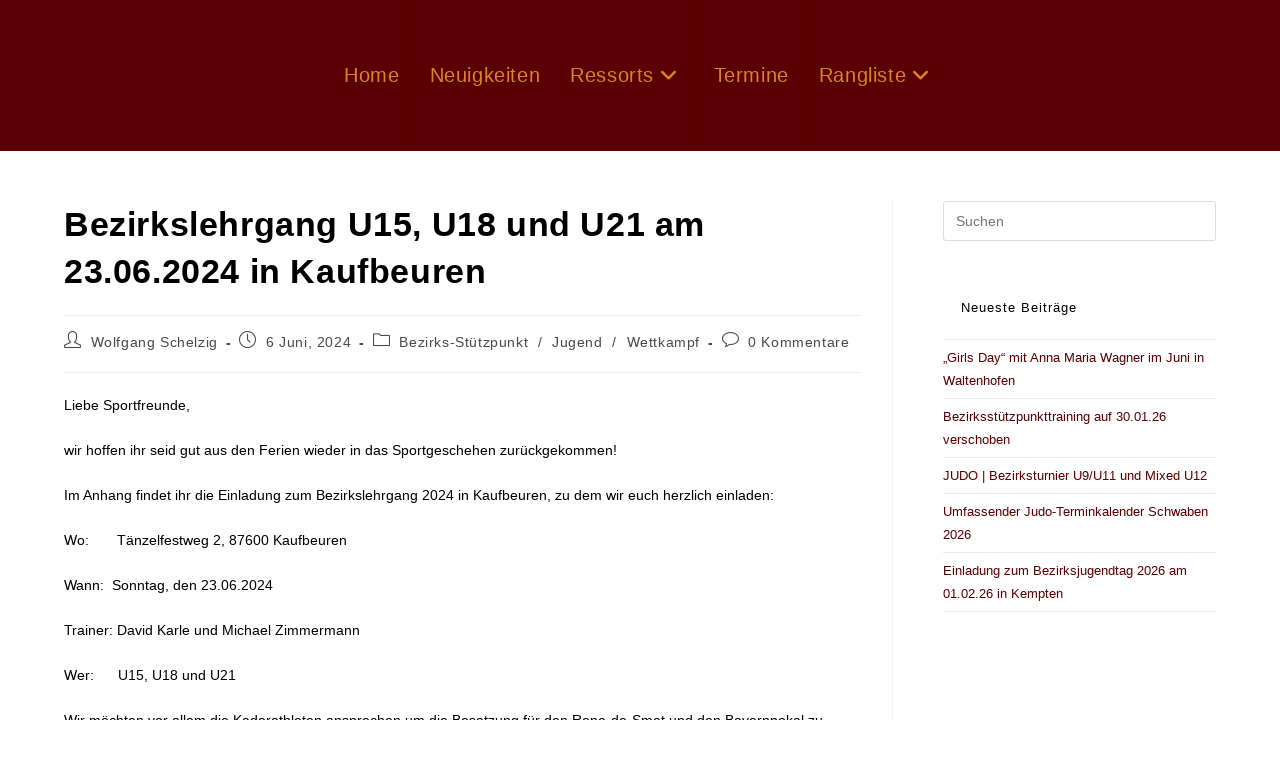

--- FILE ---
content_type: text/html; charset=UTF-8
request_url: https://judoschwaben.de/2024/06/06/bezirkslehrgang-u15-u18-und-u21-am-23-06-2024-in-kaufbeuren/
body_size: 68649
content:
<!DOCTYPE html>
<html class="html" lang="de">
<head>
	<meta charset="UTF-8">
	<link rel="profile" href="https://gmpg.org/xfn/11">

	<title>Bezirkslehrgang U15, U18 und U21 am 23.06.2024 in Kaufbeuren</title>
<meta name='robots' content='max-image-preview:large' />
	<style>img:is([sizes="auto" i], [sizes^="auto," i]) { contain-intrinsic-size: 3000px 1500px }</style>
	<link rel="pingback" href="https://judoschwaben.de/xmlrpc.php">
<meta name="viewport" content="width=device-width, initial-scale=1"><link rel="alternate" type="application/rss+xml" title=" &raquo; Feed" href="https://judoschwaben.de/feed/" />
<link rel="alternate" type="application/rss+xml" title=" &raquo; Kommentar-Feed" href="https://judoschwaben.de/comments/feed/" />
<link rel="alternate" type="text/calendar" title=" &raquo; iCal Feed" href="https://judoschwaben.de/termine/?ical=1" />
<link rel="alternate" type="application/rss+xml" title=" &raquo; Bezirkslehrgang U15, U18 und U21 am 23.06.2024 in Kaufbeuren Kommentar-Feed" href="https://judoschwaben.de/2024/06/06/bezirkslehrgang-u15-u18-und-u21-am-23-06-2024-in-kaufbeuren/feed/" />
<script>
window._wpemojiSettings = {"baseUrl":"https:\/\/s.w.org\/images\/core\/emoji\/16.0.1\/72x72\/","ext":".png","svgUrl":"https:\/\/s.w.org\/images\/core\/emoji\/16.0.1\/svg\/","svgExt":".svg","source":{"concatemoji":"https:\/\/judoschwaben.de\/wp-includes\/js\/wp-emoji-release.min.js?ver=6.8.3"}};
/*! This file is auto-generated */
!function(s,n){var o,i,e;function c(e){try{var t={supportTests:e,timestamp:(new Date).valueOf()};sessionStorage.setItem(o,JSON.stringify(t))}catch(e){}}function p(e,t,n){e.clearRect(0,0,e.canvas.width,e.canvas.height),e.fillText(t,0,0);var t=new Uint32Array(e.getImageData(0,0,e.canvas.width,e.canvas.height).data),a=(e.clearRect(0,0,e.canvas.width,e.canvas.height),e.fillText(n,0,0),new Uint32Array(e.getImageData(0,0,e.canvas.width,e.canvas.height).data));return t.every(function(e,t){return e===a[t]})}function u(e,t){e.clearRect(0,0,e.canvas.width,e.canvas.height),e.fillText(t,0,0);for(var n=e.getImageData(16,16,1,1),a=0;a<n.data.length;a++)if(0!==n.data[a])return!1;return!0}function f(e,t,n,a){switch(t){case"flag":return n(e,"\ud83c\udff3\ufe0f\u200d\u26a7\ufe0f","\ud83c\udff3\ufe0f\u200b\u26a7\ufe0f")?!1:!n(e,"\ud83c\udde8\ud83c\uddf6","\ud83c\udde8\u200b\ud83c\uddf6")&&!n(e,"\ud83c\udff4\udb40\udc67\udb40\udc62\udb40\udc65\udb40\udc6e\udb40\udc67\udb40\udc7f","\ud83c\udff4\u200b\udb40\udc67\u200b\udb40\udc62\u200b\udb40\udc65\u200b\udb40\udc6e\u200b\udb40\udc67\u200b\udb40\udc7f");case"emoji":return!a(e,"\ud83e\udedf")}return!1}function g(e,t,n,a){var r="undefined"!=typeof WorkerGlobalScope&&self instanceof WorkerGlobalScope?new OffscreenCanvas(300,150):s.createElement("canvas"),o=r.getContext("2d",{willReadFrequently:!0}),i=(o.textBaseline="top",o.font="600 32px Arial",{});return e.forEach(function(e){i[e]=t(o,e,n,a)}),i}function t(e){var t=s.createElement("script");t.src=e,t.defer=!0,s.head.appendChild(t)}"undefined"!=typeof Promise&&(o="wpEmojiSettingsSupports",i=["flag","emoji"],n.supports={everything:!0,everythingExceptFlag:!0},e=new Promise(function(e){s.addEventListener("DOMContentLoaded",e,{once:!0})}),new Promise(function(t){var n=function(){try{var e=JSON.parse(sessionStorage.getItem(o));if("object"==typeof e&&"number"==typeof e.timestamp&&(new Date).valueOf()<e.timestamp+604800&&"object"==typeof e.supportTests)return e.supportTests}catch(e){}return null}();if(!n){if("undefined"!=typeof Worker&&"undefined"!=typeof OffscreenCanvas&&"undefined"!=typeof URL&&URL.createObjectURL&&"undefined"!=typeof Blob)try{var e="postMessage("+g.toString()+"("+[JSON.stringify(i),f.toString(),p.toString(),u.toString()].join(",")+"));",a=new Blob([e],{type:"text/javascript"}),r=new Worker(URL.createObjectURL(a),{name:"wpTestEmojiSupports"});return void(r.onmessage=function(e){c(n=e.data),r.terminate(),t(n)})}catch(e){}c(n=g(i,f,p,u))}t(n)}).then(function(e){for(var t in e)n.supports[t]=e[t],n.supports.everything=n.supports.everything&&n.supports[t],"flag"!==t&&(n.supports.everythingExceptFlag=n.supports.everythingExceptFlag&&n.supports[t]);n.supports.everythingExceptFlag=n.supports.everythingExceptFlag&&!n.supports.flag,n.DOMReady=!1,n.readyCallback=function(){n.DOMReady=!0}}).then(function(){return e}).then(function(){var e;n.supports.everything||(n.readyCallback(),(e=n.source||{}).concatemoji?t(e.concatemoji):e.wpemoji&&e.twemoji&&(t(e.twemoji),t(e.wpemoji)))}))}((window,document),window._wpemojiSettings);
</script>
<style id='wp-emoji-styles-inline-css'>

	img.wp-smiley, img.emoji {
		display: inline !important;
		border: none !important;
		box-shadow: none !important;
		height: 1em !important;
		width: 1em !important;
		margin: 0 0.07em !important;
		vertical-align: -0.1em !important;
		background: none !important;
		padding: 0 !important;
	}
</style>
<link rel='stylesheet' id='wp-block-library-css' href='https://judoschwaben.de/wp-includes/css/dist/block-library/style.min.css?ver=6.8.3' media='all' />
<style id='wp-block-library-theme-inline-css'>
.wp-block-audio :where(figcaption){color:#555;font-size:13px;text-align:center}.is-dark-theme .wp-block-audio :where(figcaption){color:#ffffffa6}.wp-block-audio{margin:0 0 1em}.wp-block-code{border:1px solid #ccc;border-radius:4px;font-family:Menlo,Consolas,monaco,monospace;padding:.8em 1em}.wp-block-embed :where(figcaption){color:#555;font-size:13px;text-align:center}.is-dark-theme .wp-block-embed :where(figcaption){color:#ffffffa6}.wp-block-embed{margin:0 0 1em}.blocks-gallery-caption{color:#555;font-size:13px;text-align:center}.is-dark-theme .blocks-gallery-caption{color:#ffffffa6}:root :where(.wp-block-image figcaption){color:#555;font-size:13px;text-align:center}.is-dark-theme :root :where(.wp-block-image figcaption){color:#ffffffa6}.wp-block-image{margin:0 0 1em}.wp-block-pullquote{border-bottom:4px solid;border-top:4px solid;color:currentColor;margin-bottom:1.75em}.wp-block-pullquote cite,.wp-block-pullquote footer,.wp-block-pullquote__citation{color:currentColor;font-size:.8125em;font-style:normal;text-transform:uppercase}.wp-block-quote{border-left:.25em solid;margin:0 0 1.75em;padding-left:1em}.wp-block-quote cite,.wp-block-quote footer{color:currentColor;font-size:.8125em;font-style:normal;position:relative}.wp-block-quote:where(.has-text-align-right){border-left:none;border-right:.25em solid;padding-left:0;padding-right:1em}.wp-block-quote:where(.has-text-align-center){border:none;padding-left:0}.wp-block-quote.is-large,.wp-block-quote.is-style-large,.wp-block-quote:where(.is-style-plain){border:none}.wp-block-search .wp-block-search__label{font-weight:700}.wp-block-search__button{border:1px solid #ccc;padding:.375em .625em}:where(.wp-block-group.has-background){padding:1.25em 2.375em}.wp-block-separator.has-css-opacity{opacity:.4}.wp-block-separator{border:none;border-bottom:2px solid;margin-left:auto;margin-right:auto}.wp-block-separator.has-alpha-channel-opacity{opacity:1}.wp-block-separator:not(.is-style-wide):not(.is-style-dots){width:100px}.wp-block-separator.has-background:not(.is-style-dots){border-bottom:none;height:1px}.wp-block-separator.has-background:not(.is-style-wide):not(.is-style-dots){height:2px}.wp-block-table{margin:0 0 1em}.wp-block-table td,.wp-block-table th{word-break:normal}.wp-block-table :where(figcaption){color:#555;font-size:13px;text-align:center}.is-dark-theme .wp-block-table :where(figcaption){color:#ffffffa6}.wp-block-video :where(figcaption){color:#555;font-size:13px;text-align:center}.is-dark-theme .wp-block-video :where(figcaption){color:#ffffffa6}.wp-block-video{margin:0 0 1em}:root :where(.wp-block-template-part.has-background){margin-bottom:0;margin-top:0;padding:1.25em 2.375em}
</style>
<style id='classic-theme-styles-inline-css'>
/*! This file is auto-generated */
.wp-block-button__link{color:#fff;background-color:#32373c;border-radius:9999px;box-shadow:none;text-decoration:none;padding:calc(.667em + 2px) calc(1.333em + 2px);font-size:1.125em}.wp-block-file__button{background:#32373c;color:#fff;text-decoration:none}
</style>
<style id='global-styles-inline-css'>
:root{--wp--preset--aspect-ratio--square: 1;--wp--preset--aspect-ratio--4-3: 4/3;--wp--preset--aspect-ratio--3-4: 3/4;--wp--preset--aspect-ratio--3-2: 3/2;--wp--preset--aspect-ratio--2-3: 2/3;--wp--preset--aspect-ratio--16-9: 16/9;--wp--preset--aspect-ratio--9-16: 9/16;--wp--preset--color--black: #000000;--wp--preset--color--cyan-bluish-gray: #abb8c3;--wp--preset--color--white: #ffffff;--wp--preset--color--pale-pink: #f78da7;--wp--preset--color--vivid-red: #cf2e2e;--wp--preset--color--luminous-vivid-orange: #ff6900;--wp--preset--color--luminous-vivid-amber: #fcb900;--wp--preset--color--light-green-cyan: #7bdcb5;--wp--preset--color--vivid-green-cyan: #00d084;--wp--preset--color--pale-cyan-blue: #8ed1fc;--wp--preset--color--vivid-cyan-blue: #0693e3;--wp--preset--color--vivid-purple: #9b51e0;--wp--preset--gradient--vivid-cyan-blue-to-vivid-purple: linear-gradient(135deg,rgba(6,147,227,1) 0%,rgb(155,81,224) 100%);--wp--preset--gradient--light-green-cyan-to-vivid-green-cyan: linear-gradient(135deg,rgb(122,220,180) 0%,rgb(0,208,130) 100%);--wp--preset--gradient--luminous-vivid-amber-to-luminous-vivid-orange: linear-gradient(135deg,rgba(252,185,0,1) 0%,rgba(255,105,0,1) 100%);--wp--preset--gradient--luminous-vivid-orange-to-vivid-red: linear-gradient(135deg,rgba(255,105,0,1) 0%,rgb(207,46,46) 100%);--wp--preset--gradient--very-light-gray-to-cyan-bluish-gray: linear-gradient(135deg,rgb(238,238,238) 0%,rgb(169,184,195) 100%);--wp--preset--gradient--cool-to-warm-spectrum: linear-gradient(135deg,rgb(74,234,220) 0%,rgb(151,120,209) 20%,rgb(207,42,186) 40%,rgb(238,44,130) 60%,rgb(251,105,98) 80%,rgb(254,248,76) 100%);--wp--preset--gradient--blush-light-purple: linear-gradient(135deg,rgb(255,206,236) 0%,rgb(152,150,240) 100%);--wp--preset--gradient--blush-bordeaux: linear-gradient(135deg,rgb(254,205,165) 0%,rgb(254,45,45) 50%,rgb(107,0,62) 100%);--wp--preset--gradient--luminous-dusk: linear-gradient(135deg,rgb(255,203,112) 0%,rgb(199,81,192) 50%,rgb(65,88,208) 100%);--wp--preset--gradient--pale-ocean: linear-gradient(135deg,rgb(255,245,203) 0%,rgb(182,227,212) 50%,rgb(51,167,181) 100%);--wp--preset--gradient--electric-grass: linear-gradient(135deg,rgb(202,248,128) 0%,rgb(113,206,126) 100%);--wp--preset--gradient--midnight: linear-gradient(135deg,rgb(2,3,129) 0%,rgb(40,116,252) 100%);--wp--preset--font-size--small: 13px;--wp--preset--font-size--medium: 20px;--wp--preset--font-size--large: 36px;--wp--preset--font-size--x-large: 42px;--wp--preset--spacing--20: 0.44rem;--wp--preset--spacing--30: 0.67rem;--wp--preset--spacing--40: 1rem;--wp--preset--spacing--50: 1.5rem;--wp--preset--spacing--60: 2.25rem;--wp--preset--spacing--70: 3.38rem;--wp--preset--spacing--80: 5.06rem;--wp--preset--shadow--natural: 6px 6px 9px rgba(0, 0, 0, 0.2);--wp--preset--shadow--deep: 12px 12px 50px rgba(0, 0, 0, 0.4);--wp--preset--shadow--sharp: 6px 6px 0px rgba(0, 0, 0, 0.2);--wp--preset--shadow--outlined: 6px 6px 0px -3px rgba(255, 255, 255, 1), 6px 6px rgba(0, 0, 0, 1);--wp--preset--shadow--crisp: 6px 6px 0px rgba(0, 0, 0, 1);}:where(.is-layout-flex){gap: 0.5em;}:where(.is-layout-grid){gap: 0.5em;}body .is-layout-flex{display: flex;}.is-layout-flex{flex-wrap: wrap;align-items: center;}.is-layout-flex > :is(*, div){margin: 0;}body .is-layout-grid{display: grid;}.is-layout-grid > :is(*, div){margin: 0;}:where(.wp-block-columns.is-layout-flex){gap: 2em;}:where(.wp-block-columns.is-layout-grid){gap: 2em;}:where(.wp-block-post-template.is-layout-flex){gap: 1.25em;}:where(.wp-block-post-template.is-layout-grid){gap: 1.25em;}.has-black-color{color: var(--wp--preset--color--black) !important;}.has-cyan-bluish-gray-color{color: var(--wp--preset--color--cyan-bluish-gray) !important;}.has-white-color{color: var(--wp--preset--color--white) !important;}.has-pale-pink-color{color: var(--wp--preset--color--pale-pink) !important;}.has-vivid-red-color{color: var(--wp--preset--color--vivid-red) !important;}.has-luminous-vivid-orange-color{color: var(--wp--preset--color--luminous-vivid-orange) !important;}.has-luminous-vivid-amber-color{color: var(--wp--preset--color--luminous-vivid-amber) !important;}.has-light-green-cyan-color{color: var(--wp--preset--color--light-green-cyan) !important;}.has-vivid-green-cyan-color{color: var(--wp--preset--color--vivid-green-cyan) !important;}.has-pale-cyan-blue-color{color: var(--wp--preset--color--pale-cyan-blue) !important;}.has-vivid-cyan-blue-color{color: var(--wp--preset--color--vivid-cyan-blue) !important;}.has-vivid-purple-color{color: var(--wp--preset--color--vivid-purple) !important;}.has-black-background-color{background-color: var(--wp--preset--color--black) !important;}.has-cyan-bluish-gray-background-color{background-color: var(--wp--preset--color--cyan-bluish-gray) !important;}.has-white-background-color{background-color: var(--wp--preset--color--white) !important;}.has-pale-pink-background-color{background-color: var(--wp--preset--color--pale-pink) !important;}.has-vivid-red-background-color{background-color: var(--wp--preset--color--vivid-red) !important;}.has-luminous-vivid-orange-background-color{background-color: var(--wp--preset--color--luminous-vivid-orange) !important;}.has-luminous-vivid-amber-background-color{background-color: var(--wp--preset--color--luminous-vivid-amber) !important;}.has-light-green-cyan-background-color{background-color: var(--wp--preset--color--light-green-cyan) !important;}.has-vivid-green-cyan-background-color{background-color: var(--wp--preset--color--vivid-green-cyan) !important;}.has-pale-cyan-blue-background-color{background-color: var(--wp--preset--color--pale-cyan-blue) !important;}.has-vivid-cyan-blue-background-color{background-color: var(--wp--preset--color--vivid-cyan-blue) !important;}.has-vivid-purple-background-color{background-color: var(--wp--preset--color--vivid-purple) !important;}.has-black-border-color{border-color: var(--wp--preset--color--black) !important;}.has-cyan-bluish-gray-border-color{border-color: var(--wp--preset--color--cyan-bluish-gray) !important;}.has-white-border-color{border-color: var(--wp--preset--color--white) !important;}.has-pale-pink-border-color{border-color: var(--wp--preset--color--pale-pink) !important;}.has-vivid-red-border-color{border-color: var(--wp--preset--color--vivid-red) !important;}.has-luminous-vivid-orange-border-color{border-color: var(--wp--preset--color--luminous-vivid-orange) !important;}.has-luminous-vivid-amber-border-color{border-color: var(--wp--preset--color--luminous-vivid-amber) !important;}.has-light-green-cyan-border-color{border-color: var(--wp--preset--color--light-green-cyan) !important;}.has-vivid-green-cyan-border-color{border-color: var(--wp--preset--color--vivid-green-cyan) !important;}.has-pale-cyan-blue-border-color{border-color: var(--wp--preset--color--pale-cyan-blue) !important;}.has-vivid-cyan-blue-border-color{border-color: var(--wp--preset--color--vivid-cyan-blue) !important;}.has-vivid-purple-border-color{border-color: var(--wp--preset--color--vivid-purple) !important;}.has-vivid-cyan-blue-to-vivid-purple-gradient-background{background: var(--wp--preset--gradient--vivid-cyan-blue-to-vivid-purple) !important;}.has-light-green-cyan-to-vivid-green-cyan-gradient-background{background: var(--wp--preset--gradient--light-green-cyan-to-vivid-green-cyan) !important;}.has-luminous-vivid-amber-to-luminous-vivid-orange-gradient-background{background: var(--wp--preset--gradient--luminous-vivid-amber-to-luminous-vivid-orange) !important;}.has-luminous-vivid-orange-to-vivid-red-gradient-background{background: var(--wp--preset--gradient--luminous-vivid-orange-to-vivid-red) !important;}.has-very-light-gray-to-cyan-bluish-gray-gradient-background{background: var(--wp--preset--gradient--very-light-gray-to-cyan-bluish-gray) !important;}.has-cool-to-warm-spectrum-gradient-background{background: var(--wp--preset--gradient--cool-to-warm-spectrum) !important;}.has-blush-light-purple-gradient-background{background: var(--wp--preset--gradient--blush-light-purple) !important;}.has-blush-bordeaux-gradient-background{background: var(--wp--preset--gradient--blush-bordeaux) !important;}.has-luminous-dusk-gradient-background{background: var(--wp--preset--gradient--luminous-dusk) !important;}.has-pale-ocean-gradient-background{background: var(--wp--preset--gradient--pale-ocean) !important;}.has-electric-grass-gradient-background{background: var(--wp--preset--gradient--electric-grass) !important;}.has-midnight-gradient-background{background: var(--wp--preset--gradient--midnight) !important;}.has-small-font-size{font-size: var(--wp--preset--font-size--small) !important;}.has-medium-font-size{font-size: var(--wp--preset--font-size--medium) !important;}.has-large-font-size{font-size: var(--wp--preset--font-size--large) !important;}.has-x-large-font-size{font-size: var(--wp--preset--font-size--x-large) !important;}
:where(.wp-block-post-template.is-layout-flex){gap: 1.25em;}:where(.wp-block-post-template.is-layout-grid){gap: 1.25em;}
:where(.wp-block-columns.is-layout-flex){gap: 2em;}:where(.wp-block-columns.is-layout-grid){gap: 2em;}
:root :where(.wp-block-pullquote){font-size: 1.5em;line-height: 1.6;}
</style>
<link rel='stylesheet' id='contact-form-7-css' href='https://judoschwaben.de/wp-content/plugins/contact-form-7/includes/css/styles.css?ver=6.1.4' media='all' />
<link rel='stylesheet' id='tribe-events-v2-single-skeleton-css' href='https://judoschwaben.de/wp-content/plugins/the-events-calendar/build/css/tribe-events-single-skeleton.css?ver=6.15.15' media='all' />
<link rel='stylesheet' id='tribe-events-v2-single-skeleton-full-css' href='https://judoschwaben.de/wp-content/plugins/the-events-calendar/build/css/tribe-events-single-full.css?ver=6.15.15' media='all' />
<link rel='stylesheet' id='tec-events-elementor-widgets-base-styles-css' href='https://judoschwaben.de/wp-content/plugins/the-events-calendar/build/css/integrations/plugins/elementor/widgets/widget-base.css?ver=6.15.15' media='all' />
<link rel='stylesheet' id='font-awesome-css' href='https://judoschwaben.de/wp-content/themes/oceanwp/assets/fonts/fontawesome/css/all.min.css?ver=6.7.2' media='all' />
<link rel='stylesheet' id='simple-line-icons-css' href='https://judoschwaben.de/wp-content/themes/oceanwp/assets/css/third/simple-line-icons.min.css?ver=2.4.0' media='all' />
<link rel='stylesheet' id='oceanwp-style-css' href='https://judoschwaben.de/wp-content/themes/oceanwp/assets/css/style.min.css?ver=4.1.2' media='all' />
<style id='oceanwp-style-inline-css'>
body div.wpforms-container-full .wpforms-form input[type=submit]:hover,
			body div.wpforms-container-full .wpforms-form input[type=submit]:active,
			body div.wpforms-container-full .wpforms-form button[type=submit]:hover,
			body div.wpforms-container-full .wpforms-form button[type=submit]:active,
			body div.wpforms-container-full .wpforms-form .wpforms-page-button:hover,
			body div.wpforms-container-full .wpforms-form .wpforms-page-button:active,
			body .wp-core-ui div.wpforms-container-full .wpforms-form input[type=submit]:hover,
			body .wp-core-ui div.wpforms-container-full .wpforms-form input[type=submit]:active,
			body .wp-core-ui div.wpforms-container-full .wpforms-form button[type=submit]:hover,
			body .wp-core-ui div.wpforms-container-full .wpforms-form button[type=submit]:active,
			body .wp-core-ui div.wpforms-container-full .wpforms-form .wpforms-page-button:hover,
			body .wp-core-ui div.wpforms-container-full .wpforms-form .wpforms-page-button:active {
					background: linear-gradient(0deg, rgba(0, 0, 0, 0.2), rgba(0, 0, 0, 0.2)), var(--wpforms-button-background-color-alt, var(--wpforms-button-background-color)) !important;
			}
</style>
<link rel='stylesheet' id='sticky-header-oceanwp-style-css' href='https://judoschwaben.de/wp-content/plugins/sticky-header-oceanwp//style.css?ver=6.8.3' media='all' />
<link rel='stylesheet' id='oe-widgets-style-css' href='https://judoschwaben.de/wp-content/plugins/ocean-extra/assets/css/widgets.css?ver=6.8.3' media='all' />
<script src="https://judoschwaben.de/wp-includes/js/jquery/jquery.min.js?ver=3.7.1" id="jquery-core-js"></script>
<script src="https://judoschwaben.de/wp-includes/js/jquery/jquery-migrate.min.js?ver=3.4.1" id="jquery-migrate-js"></script>
<script id="jsjoomsportlivemacthes-js-extra">
var jslAjax = {"ajax_url":"https:\/\/judoschwaben.de\/wp-admin\/admin-ajax.php"};
</script>
<script src="https://judoschwaben.de/wp-content/plugins/joomsport-sports-league-results-management/includes/../sportleague/assets/js/joomsport_live.js?ver=6.8.3" id="jsjoomsportlivemacthes-js"></script>
<script src="https://judoschwaben.de/wp-content/plugins/sticky-header-oceanwp//main.js?ver=1.0.0" id="sticky-header-oceanwp-js"></script>
<link rel="https://api.w.org/" href="https://judoschwaben.de/wp-json/" /><link rel="alternate" title="JSON" type="application/json" href="https://judoschwaben.de/wp-json/wp/v2/posts/2074" /><link rel="EditURI" type="application/rsd+xml" title="RSD" href="https://judoschwaben.de/xmlrpc.php?rsd" />
<meta name="generator" content="WordPress 6.8.3" />
<link rel="canonical" href="https://judoschwaben.de/2024/06/06/bezirkslehrgang-u15-u18-und-u21-am-23-06-2024-in-kaufbeuren/" />
<link rel='shortlink' href='https://judoschwaben.de/?p=2074' />
<link rel="alternate" title="oEmbed (JSON)" type="application/json+oembed" href="https://judoschwaben.de/wp-json/oembed/1.0/embed?url=https%3A%2F%2Fjudoschwaben.de%2F2024%2F06%2F06%2Fbezirkslehrgang-u15-u18-und-u21-am-23-06-2024-in-kaufbeuren%2F" />
<link rel="alternate" title="oEmbed (XML)" type="text/xml+oembed" href="https://judoschwaben.de/wp-json/oembed/1.0/embed?url=https%3A%2F%2Fjudoschwaben.de%2F2024%2F06%2F06%2Fbezirkslehrgang-u15-u18-und-u21-am-23-06-2024-in-kaufbeuren%2F&#038;format=xml" />
<script type="text/javascript">
                var ajaxurl = "https://judoschwaben.de/wp-admin/admin-ajax.php";
              </script><meta name="tec-api-version" content="v1"><meta name="tec-api-origin" content="https://judoschwaben.de"><link rel="alternate" href="https://judoschwaben.de/wp-json/tribe/events/v1/" /><meta name="generator" content="Elementor 3.34.4; features: additional_custom_breakpoints; settings: css_print_method-external, google_font-enabled, font_display-auto">
<script>var sticky_header_style = "";</script>			<style>
				.e-con.e-parent:nth-of-type(n+4):not(.e-lazyloaded):not(.e-no-lazyload),
				.e-con.e-parent:nth-of-type(n+4):not(.e-lazyloaded):not(.e-no-lazyload) * {
					background-image: none !important;
				}
				@media screen and (max-height: 1024px) {
					.e-con.e-parent:nth-of-type(n+3):not(.e-lazyloaded):not(.e-no-lazyload),
					.e-con.e-parent:nth-of-type(n+3):not(.e-lazyloaded):not(.e-no-lazyload) * {
						background-image: none !important;
					}
				}
				@media screen and (max-height: 640px) {
					.e-con.e-parent:nth-of-type(n+2):not(.e-lazyloaded):not(.e-no-lazyload),
					.e-con.e-parent:nth-of-type(n+2):not(.e-lazyloaded):not(.e-no-lazyload) * {
						background-image: none !important;
					}
				}
			</style>
			<!-- OceanWP CSS -->
<style type="text/css">
/* Colors */a:hover,a.light:hover,.theme-heading .text::before,.theme-heading .text::after,#top-bar-content >a:hover,#top-bar-social li.oceanwp-email a:hover,#site-navigation-wrap .dropdown-menu >li >a:hover,#site-header.medium-header #medium-searchform button:hover,.oceanwp-mobile-menu-icon a:hover,.blog-entry.post .blog-entry-header .entry-title a:hover,.blog-entry.post .blog-entry-readmore a:hover,.blog-entry.thumbnail-entry .blog-entry-category a,ul.meta li a:hover,.dropcap,.single nav.post-navigation .nav-links .title,body .related-post-title a:hover,body #wp-calendar caption,body .contact-info-widget.default i,body .contact-info-widget.big-icons i,body .custom-links-widget .oceanwp-custom-links li a:hover,body .custom-links-widget .oceanwp-custom-links li a:hover:before,body .posts-thumbnails-widget li a:hover,body .social-widget li.oceanwp-email a:hover,.comment-author .comment-meta .comment-reply-link,#respond #cancel-comment-reply-link:hover,#footer-widgets .footer-box a:hover,#footer-bottom a:hover,#footer-bottom #footer-bottom-menu a:hover,.sidr a:hover,.sidr-class-dropdown-toggle:hover,.sidr-class-menu-item-has-children.active >a,.sidr-class-menu-item-has-children.active >a >.sidr-class-dropdown-toggle,input[type=checkbox]:checked:before{color:#d98324}.single nav.post-navigation .nav-links .title .owp-icon use,.blog-entry.post .blog-entry-readmore a:hover .owp-icon use,body .contact-info-widget.default .owp-icon use,body .contact-info-widget.big-icons .owp-icon use{stroke:#d98324}input[type="button"],input[type="reset"],input[type="submit"],button[type="submit"],.button,#site-navigation-wrap .dropdown-menu >li.btn >a >span,.thumbnail:hover i,.thumbnail:hover .link-post-svg-icon,.post-quote-content,.omw-modal .omw-close-modal,body .contact-info-widget.big-icons li:hover i,body .contact-info-widget.big-icons li:hover .owp-icon,body div.wpforms-container-full .wpforms-form input[type=submit],body div.wpforms-container-full .wpforms-form button[type=submit],body div.wpforms-container-full .wpforms-form .wpforms-page-button,.woocommerce-cart .wp-element-button,.woocommerce-checkout .wp-element-button,.wp-block-button__link{background-color:#d98324}.widget-title{border-color:#d98324}blockquote{border-color:#d98324}.wp-block-quote{border-color:#d98324}#searchform-dropdown{border-color:#d98324}.dropdown-menu .sub-menu{border-color:#d98324}.blog-entry.large-entry .blog-entry-readmore a:hover{border-color:#d98324}.oceanwp-newsletter-form-wrap input[type="email"]:focus{border-color:#d98324}.social-widget li.oceanwp-email a:hover{border-color:#d98324}#respond #cancel-comment-reply-link:hover{border-color:#d98324}body .contact-info-widget.big-icons li:hover i{border-color:#d98324}body .contact-info-widget.big-icons li:hover .owp-icon{border-color:#d98324}#footer-widgets .oceanwp-newsletter-form-wrap input[type="email"]:focus{border-color:#d98324}input[type="button"]:hover,input[type="reset"]:hover,input[type="submit"]:hover,button[type="submit"]:hover,input[type="button"]:focus,input[type="reset"]:focus,input[type="submit"]:focus,button[type="submit"]:focus,.button:hover,.button:focus,#site-navigation-wrap .dropdown-menu >li.btn >a:hover >span,.post-quote-author,.omw-modal .omw-close-modal:hover,body div.wpforms-container-full .wpforms-form input[type=submit]:hover,body div.wpforms-container-full .wpforms-form button[type=submit]:hover,body div.wpforms-container-full .wpforms-form .wpforms-page-button:hover,.woocommerce-cart .wp-element-button:hover,.woocommerce-checkout .wp-element-button:hover,.wp-block-button__link:hover{background-color:#3e505b}a{color:#5a0002}a .owp-icon use{stroke:#5a0002}a:hover{color:#3e505b}a:hover .owp-icon use{stroke:#3e505b}body .theme-button,body input[type="submit"],body button[type="submit"],body button,body .button,body div.wpforms-container-full .wpforms-form input[type=submit],body div.wpforms-container-full .wpforms-form button[type=submit],body div.wpforms-container-full .wpforms-form .wpforms-page-button,.woocommerce-cart .wp-element-button,.woocommerce-checkout .wp-element-button,.wp-block-button__link{background-color:#d98324}body .theme-button:hover,body input[type="submit"]:hover,body button[type="submit"]:hover,body button:hover,body .button:hover,body div.wpforms-container-full .wpforms-form input[type=submit]:hover,body div.wpforms-container-full .wpforms-form input[type=submit]:active,body div.wpforms-container-full .wpforms-form button[type=submit]:hover,body div.wpforms-container-full .wpforms-form button[type=submit]:active,body div.wpforms-container-full .wpforms-form .wpforms-page-button:hover,body div.wpforms-container-full .wpforms-form .wpforms-page-button:active,.woocommerce-cart .wp-element-button:hover,.woocommerce-checkout .wp-element-button:hover,.wp-block-button__link:hover{background-color:#3e505b}body .theme-button,body input[type="submit"],body button[type="submit"],body button,body .button,body div.wpforms-container-full .wpforms-form input[type=submit],body div.wpforms-container-full .wpforms-form button[type=submit],body div.wpforms-container-full .wpforms-form .wpforms-page-button,.woocommerce-cart .wp-element-button,.woocommerce-checkout .wp-element-button,.wp-block-button__link{border-color:#ffffff}body .theme-button:hover,body input[type="submit"]:hover,body button[type="submit"]:hover,body button:hover,body .button:hover,body div.wpforms-container-full .wpforms-form input[type=submit]:hover,body div.wpforms-container-full .wpforms-form input[type=submit]:active,body div.wpforms-container-full .wpforms-form button[type=submit]:hover,body div.wpforms-container-full .wpforms-form button[type=submit]:active,body div.wpforms-container-full .wpforms-form .wpforms-page-button:hover,body div.wpforms-container-full .wpforms-form .wpforms-page-button:active,.woocommerce-cart .wp-element-button:hover,.woocommerce-checkout .wp-element-button:hover,.wp-block-button__link:hover{border-color:#ffffff}h1,h2,h3,h4,h5,h6,.theme-heading,.widget-title,.oceanwp-widget-recent-posts-title,.comment-reply-title,.entry-title,.sidebar-box .widget-title{color:#000000}h1{color:#000000}h2{color:#000000}h3{color:#000000}h4{color:#000000}/* OceanWP Style Settings CSS */.theme-button,input[type="submit"],button[type="submit"],button,.button,body div.wpforms-container-full .wpforms-form input[type=submit],body div.wpforms-container-full .wpforms-form button[type=submit],body div.wpforms-container-full .wpforms-form .wpforms-page-button{border-style:solid}.theme-button,input[type="submit"],button[type="submit"],button,.button,body div.wpforms-container-full .wpforms-form input[type=submit],body div.wpforms-container-full .wpforms-form button[type=submit],body div.wpforms-container-full .wpforms-form .wpforms-page-button{border-width:1px}form input[type="text"],form input[type="password"],form input[type="email"],form input[type="url"],form input[type="date"],form input[type="month"],form input[type="time"],form input[type="datetime"],form input[type="datetime-local"],form input[type="week"],form input[type="number"],form input[type="search"],form input[type="tel"],form input[type="color"],form select,form textarea,.woocommerce .woocommerce-checkout .select2-container--default .select2-selection--single{border-style:solid}body div.wpforms-container-full .wpforms-form input[type=date],body div.wpforms-container-full .wpforms-form input[type=datetime],body div.wpforms-container-full .wpforms-form input[type=datetime-local],body div.wpforms-container-full .wpforms-form input[type=email],body div.wpforms-container-full .wpforms-form input[type=month],body div.wpforms-container-full .wpforms-form input[type=number],body div.wpforms-container-full .wpforms-form input[type=password],body div.wpforms-container-full .wpforms-form input[type=range],body div.wpforms-container-full .wpforms-form input[type=search],body div.wpforms-container-full .wpforms-form input[type=tel],body div.wpforms-container-full .wpforms-form input[type=text],body div.wpforms-container-full .wpforms-form input[type=time],body div.wpforms-container-full .wpforms-form input[type=url],body div.wpforms-container-full .wpforms-form input[type=week],body div.wpforms-container-full .wpforms-form select,body div.wpforms-container-full .wpforms-form textarea{border-style:solid}form input[type="text"],form input[type="password"],form input[type="email"],form input[type="url"],form input[type="date"],form input[type="month"],form input[type="time"],form input[type="datetime"],form input[type="datetime-local"],form input[type="week"],form input[type="number"],form input[type="search"],form input[type="tel"],form input[type="color"],form select,form textarea{border-radius:3px}body div.wpforms-container-full .wpforms-form input[type=date],body div.wpforms-container-full .wpforms-form input[type=datetime],body div.wpforms-container-full .wpforms-form input[type=datetime-local],body div.wpforms-container-full .wpforms-form input[type=email],body div.wpforms-container-full .wpforms-form input[type=month],body div.wpforms-container-full .wpforms-form input[type=number],body div.wpforms-container-full .wpforms-form input[type=password],body div.wpforms-container-full .wpforms-form input[type=range],body div.wpforms-container-full .wpforms-form input[type=search],body div.wpforms-container-full .wpforms-form input[type=tel],body div.wpforms-container-full .wpforms-form input[type=text],body div.wpforms-container-full .wpforms-form input[type=time],body div.wpforms-container-full .wpforms-form input[type=url],body div.wpforms-container-full .wpforms-form input[type=week],body div.wpforms-container-full .wpforms-form select,body div.wpforms-container-full .wpforms-form textarea{border-radius:3px}.page-header,.has-transparent-header .page-header{padding:20px 0 20px 0}/* Header */@media only screen and (max-width:959px){body.default-breakpoint #site-logo #site-logo-inner{height:65px}}@media only screen and (max-width:959px){body.default-breakpoint .oceanwp-mobile-menu-icon a,.mobile-menu-close{line-height:65px}}#site-logo #site-logo-inner,.oceanwp-social-menu .social-menu-inner,#site-header.full_screen-header .menu-bar-inner,.after-header-content .after-header-content-inner{height:151px}#site-navigation-wrap .dropdown-menu >li >a,#site-navigation-wrap .dropdown-menu >li >span.opl-logout-link,.oceanwp-mobile-menu-icon a,.mobile-menu-close,.after-header-content-inner >a{line-height:151px}#site-header,.has-transparent-header .is-sticky #site-header,.has-vh-transparent .is-sticky #site-header.vertical-header,#searchform-header-replace{background-color:#5a0002}#site-header.has-header-media .overlay-header-media{background-color:rgba(0,0,0,0.5)}#site-header{border-color:#5a0002}#site-logo a.site-logo-text{color:#f7a800}.effect-one #site-navigation-wrap .dropdown-menu >li >a.menu-link >span:after,.effect-three #site-navigation-wrap .dropdown-menu >li >a.menu-link >span:after,.effect-five #site-navigation-wrap .dropdown-menu >li >a.menu-link >span:before,.effect-five #site-navigation-wrap .dropdown-menu >li >a.menu-link >span:after,.effect-nine #site-navigation-wrap .dropdown-menu >li >a.menu-link >span:before,.effect-nine #site-navigation-wrap .dropdown-menu >li >a.menu-link >span:after{background-color:#d98324}.effect-four #site-navigation-wrap .dropdown-menu >li >a.menu-link >span:before,.effect-four #site-navigation-wrap .dropdown-menu >li >a.menu-link >span:after,.effect-seven #site-navigation-wrap .dropdown-menu >li >a.menu-link:hover >span:after,.effect-seven #site-navigation-wrap .dropdown-menu >li.sfHover >a.menu-link >span:after{color:#d98324}.effect-seven #site-navigation-wrap .dropdown-menu >li >a.menu-link:hover >span:after,.effect-seven #site-navigation-wrap .dropdown-menu >li.sfHover >a.menu-link >span:after{text-shadow:10px 0 #d98324,-10px 0 #d98324}#site-navigation-wrap .dropdown-menu >li >a,.oceanwp-mobile-menu-icon a,#searchform-header-replace-close{color:#d98324}#site-navigation-wrap .dropdown-menu >li >a .owp-icon use,.oceanwp-mobile-menu-icon a .owp-icon use,#searchform-header-replace-close .owp-icon use{stroke:#d98324}#site-navigation-wrap .dropdown-menu >li >a:hover,.oceanwp-mobile-menu-icon a:hover,#searchform-header-replace-close:hover{color:#93b8b3}#site-navigation-wrap .dropdown-menu >li >a:hover .owp-icon use,.oceanwp-mobile-menu-icon a:hover .owp-icon use,#searchform-header-replace-close:hover .owp-icon use{stroke:#93b8b3}#site-navigation-wrap .dropdown-menu >.current-menu-item >a,#site-navigation-wrap .dropdown-menu >.current-menu-ancestor >a,#site-navigation-wrap .dropdown-menu >.current-menu-item >a:hover,#site-navigation-wrap .dropdown-menu >.current-menu-ancestor >a:hover{color:#d98324}#site-navigation-wrap .dropdown-menu >li >a{background-color:#5a0002}#site-navigation-wrap .dropdown-menu >li >a:hover,#site-navigation-wrap .dropdown-menu >li.sfHover >a{background-color:#5a0002}#site-navigation-wrap .dropdown-menu >.current-menu-item >a,#site-navigation-wrap .dropdown-menu >.current-menu-ancestor >a,#site-navigation-wrap .dropdown-menu >.current-menu-item >a:hover,#site-navigation-wrap .dropdown-menu >.current-menu-ancestor >a:hover{background-color:#5a0002}.dropdown-menu .sub-menu{min-width:100px}.dropdown-menu .sub-menu,#searchform-dropdown,.current-shop-items-dropdown{background-color:#5a0002}.dropdown-menu .sub-menu,#searchform-dropdown,.current-shop-items-dropdown{border-color:#5a0002}.dropdown-menu ul li.menu-item,.navigation >ul >li >ul.megamenu.sub-menu >li,.navigation .megamenu li ul.sub-menu{border-color:#5a0002}.dropdown-menu ul li a.menu-link{color:#d98324}.dropdown-menu ul li a.menu-link .owp-icon use{stroke:#d98324}.dropdown-menu ul li a.menu-link:hover{color:#93b8b3}.dropdown-menu ul li a.menu-link:hover .owp-icon use{stroke:#93b8b3}.dropdown-menu ul li a.menu-link:hover{background-color:#5a0002}/* Blog CSS */.blog-entry.thumbnail-entry .blog-entry-category a{color:#5a0002}.blog-entry.thumbnail-entry .blog-entry-category a:hover{color:#d98324}.blog-entry.thumbnail-entry .blog-entry-comments a:hover{color:#000000}.blog-entry.post .blog-entry-header .entry-title a{color:#000000}.single-post .entry-title{color:#000000}.ocean-single-post-header ul.meta-item li a:hover{color:#333333}/* Sidebar */.widget-area{padding:0 0 0 50px!important}.widget-area .sidebar-box,.separate-layout .sidebar-box{margin-bottom:60px}.sidebar-box .widget-title{color:#000000}.widget-title{border-color:rgba(182,10,57,0)}.widget-title{margin-bottom:25px}/* Footer Widgets */#footer-widgets{background-color:#5a0002}#footer-widgets,#footer-widgets p,#footer-widgets li a:before,#footer-widgets .contact-info-widget span.oceanwp-contact-title,#footer-widgets .recent-posts-date,#footer-widgets .recent-posts-comments,#footer-widgets .widget-recent-posts-icons li .fa{color:#d98324}#footer-widgets li,#footer-widgets #wp-calendar caption,#footer-widgets #wp-calendar th,#footer-widgets #wp-calendar tbody,#footer-widgets .contact-info-widget i,#footer-widgets .oceanwp-newsletter-form-wrap input[type="email"],#footer-widgets .posts-thumbnails-widget li,#footer-widgets .social-widget li a{border-color:#5a0002}#footer-widgets .contact-info-widget .owp-icon{border-color:#5a0002}#footer-widgets .footer-box a,#footer-widgets a{color:#d98324}#footer-widgets .footer-box a:hover,#footer-widgets a:hover{color:#93b8b3}/* Footer Copyright */#footer-bottom{background-color:#5a0002}#footer-bottom,#footer-bottom p{color:#d98324}#footer-bottom a,#footer-bottom #footer-bottom-menu a{color:#d98324}#footer-bottom a:hover,#footer-bottom #footer-bottom-menu a:hover{color:#93b8b3}/* Typography */body{font-size:14px;line-height:1.8}h1,h2,h3,h4,h5,h6,.theme-heading,.widget-title,.oceanwp-widget-recent-posts-title,.comment-reply-title,.entry-title,.sidebar-box .widget-title{line-height:1.4}h1{font-size:23px;line-height:1.4}h2{font-size:20px;line-height:1.4}h3{font-size:18px;line-height:1.4}h4{font-size:17px;line-height:1.4}h5{font-size:14px;line-height:1.4}h6{font-size:15px;line-height:1.4}.page-header .page-header-title,.page-header.background-image-page-header .page-header-title{font-size:32px;line-height:1.4}.page-header .page-subheading{font-size:15px;line-height:1.8}.site-breadcrumbs,.site-breadcrumbs a{font-size:13px;line-height:1.4}#top-bar-content,#top-bar-social-alt{font-size:12px;line-height:1.8}#site-logo a.site-logo-text{font-size:24px;line-height:1.8}#site-navigation-wrap .dropdown-menu >li >a,#site-header.full_screen-header .fs-dropdown-menu >li >a,#site-header.top-header #site-navigation-wrap .dropdown-menu >li >a,#site-header.center-header #site-navigation-wrap .dropdown-menu >li >a,#site-header.medium-header #site-navigation-wrap .dropdown-menu >li >a,.oceanwp-mobile-menu-icon a{font-family:Arial,Helvetica,sans-serif;font-size:20px}.dropdown-menu ul li a.menu-link,#site-header.full_screen-header .fs-dropdown-menu ul.sub-menu li a{font-family:Arial,Helvetica,sans-serif;font-size:15px;line-height:1;letter-spacing:.5px}.sidr-class-dropdown-menu li a,a.sidr-class-toggle-sidr-close,#mobile-dropdown ul li a,body #mobile-fullscreen ul li a{font-size:15px;line-height:1.8}.blog-entry.post .blog-entry-header .entry-title a{font-size:24px;line-height:1.4}.ocean-single-post-header .single-post-title{font-size:34px;line-height:1.4;letter-spacing:.6px}.ocean-single-post-header ul.meta-item li,.ocean-single-post-header ul.meta-item li a{font-size:13px;line-height:1.4;letter-spacing:.6px}.ocean-single-post-header .post-author-name,.ocean-single-post-header .post-author-name a{font-size:14px;line-height:1.4;letter-spacing:.6px}.ocean-single-post-header .post-author-description{font-size:12px;line-height:1.4;letter-spacing:.6px}.single-post .entry-title{line-height:1.4;letter-spacing:.6px}.single-post ul.meta li,.single-post ul.meta li a{font-size:14px;line-height:1.4;letter-spacing:.6px}.sidebar-box .widget-title,.sidebar-box.widget_block .wp-block-heading{font-size:13px;line-height:1;letter-spacing:1px}#footer-widgets .footer-box .widget-title{font-size:13px;line-height:1;letter-spacing:1px}#footer-bottom #copyright{font-size:12px;line-height:1}#footer-bottom #footer-bottom-menu{font-size:15px;line-height:1}.woocommerce-store-notice.demo_store{line-height:2;letter-spacing:1.5px}.demo_store .woocommerce-store-notice__dismiss-link{line-height:2;letter-spacing:1.5px}.woocommerce ul.products li.product li.title h2,.woocommerce ul.products li.product li.title a{font-size:14px;line-height:1.5}.woocommerce ul.products li.product li.category,.woocommerce ul.products li.product li.category a{font-size:12px;line-height:1}.woocommerce ul.products li.product .price{font-size:18px;line-height:1}.woocommerce ul.products li.product .button,.woocommerce ul.products li.product .product-inner .added_to_cart{font-size:12px;line-height:1.5;letter-spacing:1px}.woocommerce ul.products li.owp-woo-cond-notice span,.woocommerce ul.products li.owp-woo-cond-notice a{font-size:16px;line-height:1;letter-spacing:1px;font-weight:600;text-transform:capitalize}.woocommerce div.product .product_title{font-size:24px;line-height:1.4;letter-spacing:.6px}.woocommerce div.product p.price{font-size:36px;line-height:1}.woocommerce .owp-btn-normal .summary form button.button,.woocommerce .owp-btn-big .summary form button.button,.woocommerce .owp-btn-very-big .summary form button.button{font-size:12px;line-height:1.5;letter-spacing:1px;text-transform:uppercase}.woocommerce div.owp-woo-single-cond-notice span,.woocommerce div.owp-woo-single-cond-notice a{font-size:18px;line-height:2;letter-spacing:1.5px;font-weight:600;text-transform:capitalize}.ocean-preloader--active .preloader-after-content{font-size:20px;line-height:1.8;letter-spacing:.6px}
</style></head>

<body data-rsssl=1 class="wp-singular post-template-default single single-post postid-2074 single-format-standard wp-embed-responsive wp-theme-oceanwp eio-default tribe-no-js page-template-oceanwp oceanwp-theme dropdown-mobile no-header-border default-breakpoint has-sidebar content-right-sidebar post-in-category-bezirks-stuetzpunkt post-in-category-jugend post-in-category-wettkampf page-header-disabled elementor-default elementor-kit-210" >

	
	
	<div id="outer-wrap" class="site clr">

		<a class="skip-link screen-reader-text" href="#main">Zum Inhalt springen</a>

		
		<div id="wrap" class="clr">

			
			
<header id="site-header" class="minimal-header center-menu center-logo effect-three clr" data-height="151" role="banner">

	
					
			<div id="site-header-inner" class="clr ">

				
				

<div id="site-logo" class="clr" >

	
	<div id="site-logo-inner" class="clr">

						<a href="https://judoschwaben.de/" rel="home" class="site-title site-logo-text" ></a>
				
	</div><!-- #site-logo-inner -->

	
	
</div><!-- #site-logo -->

			<div id="site-navigation-wrap" class="clr">
			
			
			
			<nav id="site-navigation" class="navigation main-navigation clr" role="navigation" >

				<ul id="menu-header" class="main-menu dropdown-menu sf-menu"><li id="menu-item-29" class="menu-item menu-item-type-post_type menu-item-object-page menu-item-home menu-item-29"><a href="https://judoschwaben.de/" class="menu-link"><span class="text-wrap">Home</span></a></li><li id="menu-item-28" class="menu-item menu-item-type-post_type menu-item-object-page current_page_parent menu-item-28"><a href="https://judoschwaben.de/neuigkeiten/" class="menu-link"><span class="text-wrap">Neuigkeiten</span></a></li><li id="menu-item-27" class="menu-item menu-item-type-post_type menu-item-object-page menu-item-has-children dropdown menu-item-27"><a href="https://judoschwaben.de/ressorts/" class="menu-link"><span class="text-wrap">Ressorts<i class="nav-arrow fa fa-angle-down" aria-hidden="true" role="img"></i></span></a>
<ul class="sub-menu">
	<li id="menu-item-23" class="menu-item menu-item-type-post_type menu-item-object-page menu-item-23"><a href="https://judoschwaben.de/jugend/" class="menu-link"><span class="text-wrap">Jugend</span></a></li>	<li id="menu-item-90" class="menu-item menu-item-type-post_type menu-item-object-page menu-item-90"><a href="https://judoschwaben.de/bezirksliga/" class="menu-link"><span class="text-wrap">Bezirksliga</span></a></li>	<li id="menu-item-92" class="menu-item menu-item-type-post_type menu-item-object-page menu-item-92"><a href="https://judoschwaben.de/kampfrichter/" class="menu-link"><span class="text-wrap">Kampfrichter</span></a></li>	<li id="menu-item-89" class="menu-item menu-item-type-post_type menu-item-object-page menu-item-89"><a href="https://judoschwaben.de/pruefungswesen/" class="menu-link"><span class="text-wrap">Prüfungswesen</span></a></li>	<li id="menu-item-91" class="menu-item menu-item-type-post_type menu-item-object-page menu-item-91"><a href="https://judoschwaben.de/breitensport/" class="menu-link"><span class="text-wrap">Breitensport</span></a></li>	<li id="menu-item-88" class="menu-item menu-item-type-post_type menu-item-object-page menu-item-88"><a href="https://judoschwaben.de/schulsport/" class="menu-link"><span class="text-wrap">Schulsport</span></a></li>	<li id="menu-item-341" class="menu-item menu-item-type-post_type menu-item-object-page menu-item-341"><a href="https://judoschwaben.de/lehrwesen/" class="menu-link"><span class="text-wrap">Lehrwesen</span></a></li></ul>
</li><li id="menu-item-26" class="menu-item menu-item-type-post_type menu-item-object-page menu-item-26"><a href="https://judoschwaben.de/termine/" class="menu-link"><span class="text-wrap">Termine</span></a></li><li id="menu-item-25" class="menu-item menu-item-type-post_type menu-item-object-page menu-item-has-children dropdown menu-item-25"><a href="https://judoschwaben.de/rangliste/" class="menu-link"><span class="text-wrap">Rangliste<i class="nav-arrow fa fa-angle-down" aria-hidden="true" role="img"></i></span></a>
<ul class="sub-menu">
	<li id="menu-item-192" class="menu-item menu-item-type-custom menu-item-object-custom menu-item-192"><a href="http://wordpress.judoschwaben.de/joomsport_season/bezirksliga-2019/" class="menu-link"><span class="text-wrap">Liga 2019</span></a></li></ul>
</li></ul>
			</nav><!-- #site-navigation -->

			
			
					</div><!-- #site-navigation-wrap -->
			
		
	
				
	
	<div class="oceanwp-mobile-menu-icon clr mobile-right">

		
		
		
		<a href="https://judoschwaben.de/#mobile-menu-toggle" class="mobile-menu"  aria-label="Mobiles Menü">
							<i class="fa fa-bars" aria-hidden="true"></i>
								<span class="oceanwp-text">Menü</span>
				<span class="oceanwp-close-text">Schließen</span>
						</a>

		
		
		
	</div><!-- #oceanwp-mobile-menu-navbar -->

	

			</div><!-- #site-header-inner -->

			
<div id="mobile-dropdown" class="clr" >

	<nav class="clr">

		<ul id="menu-header-1" class="menu"><li class="menu-item menu-item-type-post_type menu-item-object-page menu-item-home menu-item-29"><a href="https://judoschwaben.de/">Home</a></li>
<li class="menu-item menu-item-type-post_type menu-item-object-page current_page_parent menu-item-28"><a href="https://judoschwaben.de/neuigkeiten/">Neuigkeiten</a></li>
<li class="menu-item menu-item-type-post_type menu-item-object-page menu-item-has-children menu-item-27"><a href="https://judoschwaben.de/ressorts/">Ressorts</a>
<ul class="sub-menu">
	<li class="menu-item menu-item-type-post_type menu-item-object-page menu-item-23"><a href="https://judoschwaben.de/jugend/">Jugend</a></li>
	<li class="menu-item menu-item-type-post_type menu-item-object-page menu-item-90"><a href="https://judoschwaben.de/bezirksliga/">Bezirksliga</a></li>
	<li class="menu-item menu-item-type-post_type menu-item-object-page menu-item-92"><a href="https://judoschwaben.de/kampfrichter/">Kampfrichter</a></li>
	<li class="menu-item menu-item-type-post_type menu-item-object-page menu-item-89"><a href="https://judoschwaben.de/pruefungswesen/">Prüfungswesen</a></li>
	<li class="menu-item menu-item-type-post_type menu-item-object-page menu-item-91"><a href="https://judoschwaben.de/breitensport/">Breitensport</a></li>
	<li class="menu-item menu-item-type-post_type menu-item-object-page menu-item-88"><a href="https://judoschwaben.de/schulsport/">Schulsport</a></li>
	<li class="menu-item menu-item-type-post_type menu-item-object-page menu-item-341"><a href="https://judoschwaben.de/lehrwesen/">Lehrwesen</a></li>
</ul>
</li>
<li class="menu-item menu-item-type-post_type menu-item-object-page menu-item-26"><a href="https://judoschwaben.de/termine/">Termine</a></li>
<li class="menu-item menu-item-type-post_type menu-item-object-page menu-item-has-children menu-item-25"><a href="https://judoschwaben.de/rangliste/">Rangliste</a>
<ul class="sub-menu">
	<li class="menu-item menu-item-type-custom menu-item-object-custom menu-item-192"><a href="http://wordpress.judoschwaben.de/joomsport_season/bezirksliga-2019/">Liga 2019</a></li>
</ul>
</li>
</ul>
	</nav>

</div>

			
			
		
		
</header><!-- #site-header -->


			
			<main id="main" class="site-main clr" role="main">

				
	
	<div id="content-wrap" class="container clr">

		
		<div id="primary" class="content-area clr">

			
			<div id="content" class="site-content clr">

				
				
<article id="post-2074">

	

<header class="entry-header clr">
	<h1 class="single-post-title entry-title">Bezirkslehrgang U15, U18 und U21 am 23.06.2024 in Kaufbeuren</h1><!-- .single-post-title -->
</header><!-- .entry-header -->


<ul class="meta ospm-default clr">

	
					<li class="meta-author"><span class="screen-reader-text">Beitrags-Autor:</span><i class=" icon-user" aria-hidden="true" role="img"></i><a href="https://judoschwaben.de/author/schelzig/" title="Beiträge von Wolfgang Schelzig" rel="author">Wolfgang Schelzig</a></li>
		
		
		
		
		
		
	
		
					<li class="meta-date"><span class="screen-reader-text">Beitrag veröffentlicht:</span><i class=" icon-clock" aria-hidden="true" role="img"></i>6 Juni, 2024</li>
		
		
		
		
		
	
		
		
		
					<li class="meta-cat"><span class="screen-reader-text">Beitrags-Kategorie:</span><i class=" icon-folder" aria-hidden="true" role="img"></i><a href="https://judoschwaben.de/category/wettkampf/jugend/bezirks-stuetzpunkt/" rel="category tag">Bezirks-Stützpunkt</a> <span class="owp-sep">/</span> <a href="https://judoschwaben.de/category/wettkampf/jugend/" rel="category tag">Jugend</a> <span class="owp-sep">/</span> <a href="https://judoschwaben.de/category/wettkampf/" rel="category tag">Wettkampf</a></li>
		
		
		
	
		
		
		
		
		
					<li class="meta-comments"><span class="screen-reader-text">Beitrags-Kommentare:</span><i class=" icon-bubble" aria-hidden="true" role="img"></i><a href="https://judoschwaben.de/2024/06/06/bezirkslehrgang-u15-u18-und-u21-am-23-06-2024-in-kaufbeuren/#respond" class="comments-link" >0 Kommentare</a></li>
		
	
</ul>



<div class="entry-content clr">
	
<p class="has-black-color has-text-color">Liebe Sportfreunde,</p>



<p class="has-black-color has-text-color">wir hoffen ihr seid gut aus den Ferien wieder in das Sportgeschehen zurückgekommen!</p>



<p class="has-black-color has-text-color">Im Anhang findet ihr die Einladung zum Bezirkslehrgang 2024 in Kaufbeuren, zu dem wir euch herzlich einladen:</p>



<p class="has-black-color has-text-color">Wo: &nbsp;&nbsp;&nbsp;&nbsp;&nbsp; Tänzelfestweg 2, 87600 Kaufbeuren</p>



<p class="has-black-color has-text-color">Wann:&nbsp; Sonntag, den 23.06.2024</p>



<p class="has-black-color has-text-color">Trainer: David Karle und Michael Zimmermann</p>



<p class="has-black-color has-text-color">Wer:&nbsp;&nbsp;&nbsp;&nbsp;&nbsp; U15, U18 und U21</p>



<p class="has-black-color has-text-color">Wir möchten vor allem die Kaderathleten ansprechen um die Besetzung für den Rene-de-Smet und den Bayernpokal zu prüfen.</p>



<p class="has-black-color has-text-color">Wer zu diesem Termin nicht kommen kann, darf auch schriftlich seine Teilnahme für das Pokalwochenende mit Name und Gewicht anmelden.</p>



<p class="has-black-color has-text-color">Dieses Jahr wird der Pokal im Bezirk München ausgekämpft.</p>



<p class="has-black-color has-text-color">Außerdem ein großes Dankeschön an unseren Stützpunkttrainer Dieter Zimmermann, der unermüdlich die Lehrgänge und Stützpunkte organisiert.</p>



<p class="has-black-color has-text-color">Sportliche Grüße,</p>



<p class="has-black-color has-text-color">Alexander Timakow</p>



<div data-wp-interactive="core/file" class="wp-block-file"><object data-wp-bind--hidden="!state.hasPdfPreview" hidden class="wp-block-file__embed" data="https://judoschwaben.de/wp-content/uploads/2024/06/240623_Bezirkslehrgang-U15-18-21-Kaufbeuren.pdf" type="application/pdf" style="width:100%;height:600px" aria-label="Einbettung von 240623_Bezirkslehrgang-U15-18-21-Kaufbeuren."></object><a id="wp-block-file--media-5c4b26e2-02c1-4416-a8fb-a8e31c7e8c74" href="https://judoschwaben.de/wp-content/uploads/2024/06/240623_Bezirkslehrgang-U15-18-21-Kaufbeuren.pdf">240623_Bezirkslehrgang-U15-18-21-Kaufbeuren</a><a href="https://judoschwaben.de/wp-content/uploads/2024/06/240623_Bezirkslehrgang-U15-18-21-Kaufbeuren.pdf" class="wp-block-file__button wp-element-button" download aria-describedby="wp-block-file--media-5c4b26e2-02c1-4416-a8fb-a8e31c7e8c74">Herunterladen</a></div>

</div><!-- .entry -->


<div class="post-tags clr">
	<span class="owp-tag-texts">Schlagwörter</span>: <a href="https://judoschwaben.de/tag/bezirkslehrgang/" rel="tag">Bezirkslehrgang</a></div>



	<nav class="navigation post-navigation" aria-label="Weitere Artikel ansehen">
		<h2 class="screen-reader-text">Weitere Artikel ansehen</h2>
		<div class="nav-links"><div class="nav-previous"><a href="https://judoschwaben.de/2023/10/09/einladung-kaderlehrgang-u11-und-u13-in-waltenhofen-2023/" rel="prev"><span class="title"><i class=" fas fa-long-arrow-alt-left" aria-hidden="true" role="img"></i> Vorheriger Beitrag</span><span class="post-title">Einladung Kaderlehrgang U11 und U13 in Waltenhofen 2023</span></a></div><div class="nav-next"><a href="https://judoschwaben.de/2024/07/10/erfolgreicher-kaderlehrgang-in-kaufbeuren-intensive-vorbereitung-fuer-den-rene-de-smet-und-bayernpokal/" rel="next"><span class="title"><i class=" fas fa-long-arrow-alt-right" aria-hidden="true" role="img"></i> Nächster Beitrag</span><span class="post-title">Erfolgreicher Kaderlehrgang in Kaufbeuren: Intensive Vorbereitung für den Renè-de-Smet- und Bayernpokal</span></a></div></div>
	</nav>

<section id="comments" class="comments-area clr has-comments">

	
	
		<div id="respond" class="comment-respond">
		<h3 id="reply-title" class="comment-reply-title">Schreibe einen Kommentar <small><a rel="nofollow" id="cancel-comment-reply-link" href="/2024/06/06/bezirkslehrgang-u15-u18-und-u21-am-23-06-2024-in-kaufbeuren/#respond" style="display:none;">Antworten abbrechen</a></small></h3><form action="https://judoschwaben.de/wp-comments-post.php" method="post" id="commentform" class="comment-form"><div class="comment-textarea"><label for="comment" class="screen-reader-text">Kommentieren</label><textarea name="comment" id="comment" cols="39" rows="4" tabindex="0" class="textarea-comment" placeholder="Dein Kommentar ..."></textarea></div><div class="comment-form-author"><label for="author" class="screen-reader-text">Gib deinen Namen oder Benutzernamen zum Kommentieren ein</label><input type="text" name="author" id="author" value="" placeholder="Name (erforderlich)" size="22" tabindex="0" aria-required="true" class="input-name" /></div>
<div class="comment-form-email"><label for="email" class="screen-reader-text">Gib deine E-Mail-Adresse zum Kommentieren ein</label><input type="text" name="email" id="email" value="" placeholder="E-Mail-Adresse (erforderlich)" size="22" tabindex="0" aria-required="true" class="input-email" /></div>
<div class="comment-form-url"><label for="url" class="screen-reader-text">Gib deine Website-URL ein (optional)</label><input type="text" name="url" id="url" value="" placeholder="Website" size="22" tabindex="0" class="input-website" /></div>
<p class="comment-form-cookies-consent"><input id="wp-comment-cookies-consent" name="wp-comment-cookies-consent" type="checkbox" value="yes" /> <label for="wp-comment-cookies-consent">Meinen Namen, meine E-Mail-Adresse und meine Website in diesem Browser für die nächste Kommentierung speichern.</label></p>
<p class="form-submit"><input name="submit" type="submit" id="comment-submit" class="submit" value="Kommentar abschicken" /> <input type='hidden' name='comment_post_ID' value='2074' id='comment_post_ID' />
<input type='hidden' name='comment_parent' id='comment_parent' value='0' />
</p></form>	</div><!-- #respond -->
	
</section><!-- #comments -->

</article>

				
			</div><!-- #content -->

			
		</div><!-- #primary -->

		

<aside id="right-sidebar" class="sidebar-container widget-area sidebar-primary" role="complementary" aria-label="Primäre Seitenleiste">

	
	<div id="right-sidebar-inner" class="clr">

		<div id="search-4" class="sidebar-box widget_search clr">
<form aria-label="Diese Website durchsuchen" role="search" method="get" class="searchform" action="https://judoschwaben.de/">	
	<input aria-label="Suchabfrage eingeben" type="search" id="ocean-search-form-1" class="field" autocomplete="off" placeholder="Suchen" name="s">
		</form>
</div>
		<div id="recent-posts-4" class="sidebar-box widget_recent_entries clr">
		<h4 class="widget-title">Neueste Beiträge</h4>
		<ul>
											<li>
					<a href="https://judoschwaben.de/2026/01/30/girls-day-mit-anna-maria-wagner-im-juni-in-waltenhofen/">&#8222;Girls Day&#8220; mit Anna Maria Wagner im Juni in Waltenhofen</a>
									</li>
											<li>
					<a href="https://judoschwaben.de/2026/01/22/bezirksstuetzpunkttraining-auf-30-01-26-verschoben/">Bezirksstützpunkttraining auf 30.01.26 verschoben</a>
									</li>
											<li>
					<a href="https://judoschwaben.de/2026/01/15/judo-bezirksturnier-u9-u11-und-mixed-u12/">JUDO | Bezirksturnier U9/U11 und Mixed U12</a>
									</li>
											<li>
					<a href="https://judoschwaben.de/2026/01/15/umfassender-judo-terminkalender-schwaben-2026/">Umfassender Judo-Terminkalender Schwaben 2026</a>
									</li>
											<li>
					<a href="https://judoschwaben.de/2026/01/07/einladung-zum-bezirksjugendtag-2026-am-01-02-26-in-kempten/">Einladung zum Bezirksjugendtag 2026 am 01.02.26 in Kempten</a>
									</li>
					</ul>

		</div>
	</div><!-- #sidebar-inner -->

	
</aside><!-- #right-sidebar -->


	</div><!-- #content-wrap -->

	

	</main><!-- #main -->

	
	
	
		
<footer id="footer" class="site-footer" role="contentinfo">

	
	<div id="footer-inner" class="clr">

		

<div id="footer-widgets" class="oceanwp-row clr">

	
	<div class="footer-widgets-inner container">

					<div class="footer-box span_1_of_3 col col-1">
							</div><!-- .footer-one-box -->

							<div class="footer-box span_1_of_3 col col-2">
									</div><!-- .footer-one-box -->
				
							<div class="footer-box span_1_of_3 col col-3 ">
									</div><!-- .footer-one-box -->
				
			
			
	</div><!-- .container -->

	
</div><!-- #footer-widgets -->



<div id="footer-bottom" class="clr">

	
	<div id="footer-bottom-inner" class="container clr">

		
			<div id="footer-bottom-menu" class="navigation clr">

				<div class="menu-footer-container"><ul id="menu-footer" class="menu"><li id="menu-item-47" class="menu-item menu-item-type-post_type menu-item-object-page menu-item-47"><a href="https://judoschwaben.de/kontakt/">Kontakt</a></li>
<li id="menu-item-46" class="menu-item menu-item-type-post_type menu-item-object-page menu-item-46"><a href="https://judoschwaben.de/impressum/">Impressum</a></li>
<li id="menu-item-353" class="menu-item menu-item-type-custom menu-item-object-custom menu-item-353"><a href="https://judoschwaben.de/wp-login.php">Login</a></li>
</ul></div>
			</div><!-- #footer-bottom-menu -->

			
		
			<div id="copyright" class="clr" role="contentinfo">
				Copyright 2026 - Judo-Bezirk Schwaben des Bayerischen Judo-Verbandes e.V.			</div><!-- #copyright -->

			
	</div><!-- #footer-bottom-inner -->

	
</div><!-- #footer-bottom -->


	</div><!-- #footer-inner -->

	
</footer><!-- #footer -->

	
	
</div><!-- #wrap -->


</div><!-- #outer-wrap -->






<script type="speculationrules">
{"prefetch":[{"source":"document","where":{"and":[{"href_matches":"\/*"},{"not":{"href_matches":["\/wp-*.php","\/wp-admin\/*","\/wp-content\/uploads\/*","\/wp-content\/*","\/wp-content\/plugins\/*","\/wp-content\/themes\/oceanwp\/*","\/*\\?(.+)"]}},{"not":{"selector_matches":"a[rel~=\"nofollow\"]"}},{"not":{"selector_matches":".no-prefetch, .no-prefetch a"}}]},"eagerness":"conservative"}]}
</script>
		<script>
		( function ( body ) {
			'use strict';
			body.className = body.className.replace( /\btribe-no-js\b/, 'tribe-js' );
		} )( document.body );
		</script>
		<script type="importmap" id="wp-importmap">
{"imports":{"@wordpress\/interactivity":"https:\/\/judoschwaben.de\/wp-includes\/js\/dist\/script-modules\/interactivity\/index.min.js?ver=55aebb6e0a16726baffb"}}
</script>
<script type="module" src="https://judoschwaben.de/wp-includes/js/dist/script-modules/block-library/file/view.min.js?ver=fdc2f6842e015af83140" id="@wordpress/block-library/file/view-js-module"></script>
<link rel="modulepreload" href="https://judoschwaben.de/wp-includes/js/dist/script-modules/interactivity/index.min.js?ver=55aebb6e0a16726baffb" id="@wordpress/interactivity-js-modulepreload"><script> /* <![CDATA[ */var tribe_l10n_datatables = {"aria":{"sort_ascending":": activate to sort column ascending","sort_descending":": activate to sort column descending"},"length_menu":"Show _MENU_ entries","empty_table":"No data available in table","info":"Showing _START_ to _END_ of _TOTAL_ entries","info_empty":"Showing 0 to 0 of 0 entries","info_filtered":"(filtered from _MAX_ total entries)","zero_records":"No matching records found","search":"Search:","all_selected_text":"All items on this page were selected. ","select_all_link":"Select all pages","clear_selection":"Clear Selection.","pagination":{"all":"All","next":"Next","previous":"Previous"},"select":{"rows":{"0":"","_":": Selected %d rows","1":": Selected 1 row"}},"datepicker":{"dayNames":["Sonntag","Montag","Dienstag","Mittwoch","Donnerstag","Freitag","Samstag"],"dayNamesShort":["So.","Mo.","Di.","Mi.","Do.","Fr.","Sa."],"dayNamesMin":["S","M","D","M","D","F","S"],"monthNames":["Januar","Februar","M\u00e4rz","April","Mai","Juni","Juli","August","September","Oktober","November","Dezember"],"monthNamesShort":["Januar","Februar","M\u00e4rz","April","Mai","Juni","Juli","August","September","Oktober","November","Dezember"],"monthNamesMin":["Jan.","Feb.","M\u00e4rz","Apr.","Mai","Juni","Juli","Aug.","Sep.","Okt.","Nov.","Dez."],"nextText":"Next","prevText":"Prev","currentText":"Today","closeText":"Done","today":"Today","clear":"Clear"}};/* ]]> */ </script>			<script>
				const lazyloadRunObserver = () => {
					const lazyloadBackgrounds = document.querySelectorAll( `.e-con.e-parent:not(.e-lazyloaded)` );
					const lazyloadBackgroundObserver = new IntersectionObserver( ( entries ) => {
						entries.forEach( ( entry ) => {
							if ( entry.isIntersecting ) {
								let lazyloadBackground = entry.target;
								if( lazyloadBackground ) {
									lazyloadBackground.classList.add( 'e-lazyloaded' );
								}
								lazyloadBackgroundObserver.unobserve( entry.target );
							}
						});
					}, { rootMargin: '200px 0px 200px 0px' } );
					lazyloadBackgrounds.forEach( ( lazyloadBackground ) => {
						lazyloadBackgroundObserver.observe( lazyloadBackground );
					} );
				};
				const events = [
					'DOMContentLoaded',
					'elementor/lazyload/observe',
				];
				events.forEach( ( event ) => {
					document.addEventListener( event, lazyloadRunObserver );
				} );
			</script>
			<script src="https://judoschwaben.de/wp-content/plugins/the-events-calendar/common/build/js/user-agent.js?ver=da75d0bdea6dde3898df" id="tec-user-agent-js"></script>
<script src="https://judoschwaben.de/wp-includes/js/dist/hooks.min.js?ver=4d63a3d491d11ffd8ac6" id="wp-hooks-js"></script>
<script src="https://judoschwaben.de/wp-includes/js/dist/i18n.min.js?ver=5e580eb46a90c2b997e6" id="wp-i18n-js"></script>
<script id="wp-i18n-js-after">
wp.i18n.setLocaleData( { 'text direction\u0004ltr': [ 'ltr' ] } );
</script>
<script src="https://judoschwaben.de/wp-content/plugins/contact-form-7/includes/swv/js/index.js?ver=6.1.4" id="swv-js"></script>
<script id="contact-form-7-js-translations">
( function( domain, translations ) {
	var localeData = translations.locale_data[ domain ] || translations.locale_data.messages;
	localeData[""].domain = domain;
	wp.i18n.setLocaleData( localeData, domain );
} )( "contact-form-7", {"translation-revision-date":"2025-08-16 03:40:03+0000","generator":"GlotPress\/4.0.1","domain":"messages","locale_data":{"messages":{"":{"domain":"messages","plural-forms":"nplurals=2; plural=n != 1;","lang":"de"},"This contact form is placed in the wrong place.":["Dieses Kontaktformular wurde an der falschen Stelle platziert."],"Error:":["Fehler:"]}},"comment":{"reference":"includes\/js\/index.js"}} );
</script>
<script id="contact-form-7-js-before">
var wpcf7 = {
    "api": {
        "root": "https:\/\/judoschwaben.de\/wp-json\/",
        "namespace": "contact-form-7\/v1"
    }
};
</script>
<script src="https://judoschwaben.de/wp-content/plugins/contact-form-7/includes/js/index.js?ver=6.1.4" id="contact-form-7-js"></script>
<script src="https://judoschwaben.de/wp-includes/js/comment-reply.min.js?ver=6.8.3" id="comment-reply-js" async data-wp-strategy="async"></script>
<script src="https://judoschwaben.de/wp-includes/js/imagesloaded.min.js?ver=5.0.0" id="imagesloaded-js"></script>
<script id="oceanwp-main-js-extra">
var oceanwpLocalize = {"nonce":"87a8978b07","isRTL":"","menuSearchStyle":"disabled","mobileMenuSearchStyle":"disabled","sidrSource":null,"sidrDisplace":"1","sidrSide":"left","sidrDropdownTarget":"link","verticalHeaderTarget":"link","customScrollOffset":"0","customSelects":".woocommerce-ordering .orderby, #dropdown_product_cat, .widget_categories select, .widget_archive select, .single-product .variations_form .variations select","loadMoreLoadingText":"Loading...","ajax_url":"https:\/\/judoschwaben.de\/wp-admin\/admin-ajax.php","oe_mc_wpnonce":"de43b43250"};
</script>
<script src="https://judoschwaben.de/wp-content/themes/oceanwp/assets/js/theme.min.js?ver=4.1.2" id="oceanwp-main-js"></script>
<script src="https://judoschwaben.de/wp-content/themes/oceanwp/assets/js/drop-down-mobile-menu.min.js?ver=4.1.2" id="oceanwp-drop-down-mobile-menu-js"></script>
<script src="https://judoschwaben.de/wp-content/themes/oceanwp/assets/js/vendors/magnific-popup.min.js?ver=4.1.2" id="ow-magnific-popup-js"></script>
<script src="https://judoschwaben.de/wp-content/themes/oceanwp/assets/js/ow-lightbox.min.js?ver=4.1.2" id="oceanwp-lightbox-js"></script>
<script src="https://judoschwaben.de/wp-content/themes/oceanwp/assets/js/vendors/flickity.pkgd.min.js?ver=4.1.2" id="ow-flickity-js"></script>
<script src="https://judoschwaben.de/wp-content/themes/oceanwp/assets/js/ow-slider.min.js?ver=4.1.2" id="oceanwp-slider-js"></script>
<script src="https://judoschwaben.de/wp-content/themes/oceanwp/assets/js/scroll-effect.min.js?ver=4.1.2" id="oceanwp-scroll-effect-js"></script>
<script src="https://judoschwaben.de/wp-content/themes/oceanwp/assets/js/select.min.js?ver=4.1.2" id="oceanwp-select-js"></script>
<script id="flickr-widget-script-js-extra">
var flickrWidgetParams = {"widgets":[]};
</script>
<script src="https://judoschwaben.de/wp-content/plugins/ocean-extra/includes/widgets/js/flickr.min.js?ver=6.8.3" id="flickr-widget-script-js"></script>
</body>
</html>
